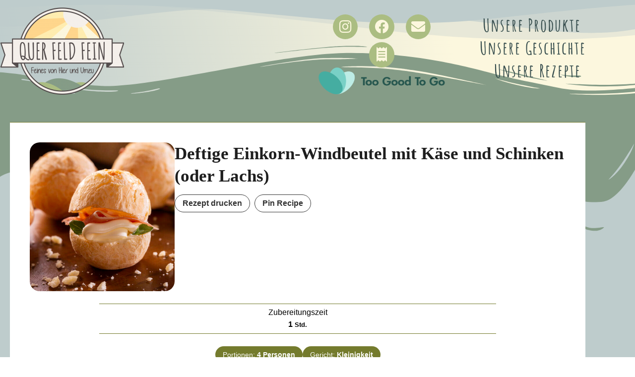

--- FILE ---
content_type: text/css
request_url: https://quer-feld-fein.de/wp-content/uploads/elementor/css/post-6.css?ver=1769130444
body_size: 613
content:
.elementor-kit-6{--e-global-color-primary:#BECCCC;--e-global-color-secondary:#ABBD82;--e-global-color-text:#364D4D;--e-global-color-accent:#FFD68C;--e-global-color-f1f56fb:#859C87;--e-global-color-463208f:#FCF7DE;--e-global-color-0a244d7:#FFEDB0;--e-global-typography-primary-font-family:"Amatic SC";--e-global-typography-primary-font-size:50px;--e-global-typography-primary-font-weight:600;--e-global-typography-primary-font-style:normal;--e-global-typography-secondary-font-family:"A little Sunshine";--e-global-typography-secondary-font-size:36px;--e-global-typography-secondary-font-weight:400;--e-global-typography-text-font-family:"Agenda";--e-global-typography-text-font-size:23px;--e-global-typography-text-font-weight:600;--e-global-typography-text-font-style:normal;--e-global-typography-text-line-height:1.5em;--e-global-typography-text-letter-spacing:0px;--e-global-typography-accent-font-family:"A little Sunshine";--e-global-typography-accent-font-size:22px;--e-global-typography-accent-font-weight:500;color:#364D4D;font-family:var( --e-global-typography-text-font-family ), Sans-serif;font-size:var( --e-global-typography-text-font-size );font-weight:var( --e-global-typography-text-font-weight );font-style:var( --e-global-typography-text-font-style );line-height:var( --e-global-typography-text-line-height );letter-spacing:var( --e-global-typography-text-letter-spacing );}.elementor-kit-6 button,.elementor-kit-6 input[type="button"],.elementor-kit-6 input[type="submit"],.elementor-kit-6 .elementor-button{background-color:var( --e-global-color-secondary );font-family:var( --e-global-typography-primary-font-family ), Sans-serif;font-size:var( --e-global-typography-primary-font-size );font-weight:var( --e-global-typography-primary-font-weight );font-style:var( --e-global-typography-primary-font-style );color:var( --e-global-color-text );}.elementor-kit-6 button:hover,.elementor-kit-6 button:focus,.elementor-kit-6 input[type="button"]:hover,.elementor-kit-6 input[type="button"]:focus,.elementor-kit-6 input[type="submit"]:hover,.elementor-kit-6 input[type="submit"]:focus,.elementor-kit-6 .elementor-button:hover,.elementor-kit-6 .elementor-button:focus{background-color:var( --e-global-color-accent );color:var( --e-global-color-text );box-shadow:0px 0px 10px 0px rgba(0,0,0,0.5);}.elementor-kit-6 e-page-transition{background-color:#FFBC7D;}.elementor-section.elementor-section-boxed > .elementor-container{max-width:1140px;}.e-con{--container-max-width:1140px;}.elementor-widget:not(:last-child){margin-block-end:20px;}.elementor-element{--widgets-spacing:20px 20px;--widgets-spacing-row:20px;--widgets-spacing-column:20px;}{}h1.entry-title{display:var(--page-title-display);}@media(max-width:1024px){.elementor-kit-6{font-size:var( --e-global-typography-text-font-size );line-height:var( --e-global-typography-text-line-height );letter-spacing:var( --e-global-typography-text-letter-spacing );}.elementor-kit-6 button,.elementor-kit-6 input[type="button"],.elementor-kit-6 input[type="submit"],.elementor-kit-6 .elementor-button{font-size:var( --e-global-typography-primary-font-size );}.elementor-section.elementor-section-boxed > .elementor-container{max-width:1024px;}.e-con{--container-max-width:1024px;}}@media(max-width:767px){.elementor-kit-6{font-size:var( --e-global-typography-text-font-size );line-height:var( --e-global-typography-text-line-height );letter-spacing:var( --e-global-typography-text-letter-spacing );}.elementor-kit-6 button,.elementor-kit-6 input[type="button"],.elementor-kit-6 input[type="submit"],.elementor-kit-6 .elementor-button{font-size:var( --e-global-typography-primary-font-size );}.elementor-section.elementor-section-boxed > .elementor-container{max-width:767px;}.e-con{--container-max-width:767px;}}/* Start Custom Fonts CSS */@font-face {
	font-family: 'Amatic SC';
	font-style: normal;
	font-weight: 700;
	font-display: auto;
	src: url('https://quer-feld-fein.de/wp-content/uploads/2022/11/AmaticSC-Bold.ttf') format('truetype');
}
@font-face {
	font-family: 'Amatic SC';
	font-style: normal;
	font-weight: 400;
	font-display: auto;
	src: url('https://quer-feld-fein.de/wp-content/uploads/2022/11/AmaticSC-Regular.ttf') format('truetype');
}
@font-face {
	font-family: 'Amatic SC';
	font-style: normal;
	font-weight: 600;
	font-display: auto;
	src: url('https://quer-feld-fein.de/wp-content/uploads/2022/11/AmaticSC-Bold.ttf') format('truetype');
}
/* End Custom Fonts CSS */
/* Start Custom Fonts CSS */@font-face {
	font-family: 'A little Sunshine';
	font-style: normal;
	font-weight: normal;
	font-display: auto;
	src: url('https://quer-feld-fein.de/wp-content/uploads/2021/02/A-little-sunshine.ttf') format('truetype');
}
/* End Custom Fonts CSS */
/* Start Custom Fonts CSS */@font-face {
	font-family: 'Agenda';
	font-style: normal;
	font-weight: normal;
	font-display: auto;
	src: url('https://quer-feld-fein.de/wp-content/uploads/2021/02/ufonts.com_agenda-light.ttf') format('truetype');
}
/* End Custom Fonts CSS */

--- FILE ---
content_type: text/css
request_url: https://quer-feld-fein.de/wp-content/uploads/elementor/css/post-734.css?ver=1769248159
body_size: 46
content:
.elementor-734 .elementor-element.elementor-element-66c20b1:not(.elementor-motion-effects-element-type-background), .elementor-734 .elementor-element.elementor-element-66c20b1 > .elementor-motion-effects-container > .elementor-motion-effects-layer{background-color:transparent;background-image:linear-gradient(180deg, var( --e-global-color-primary ) 50%, var( --e-global-color-463208f ) 100%);}.elementor-734 .elementor-element.elementor-element-66c20b1 > .elementor-background-overlay{background-color:transparent;background-image:linear-gradient(180deg, var( --e-global-color-primary ) 100%, var( --e-global-color-463208f ) 100%);opacity:0.5;transition:background 0.3s, border-radius 0.3s, opacity 0.3s;}.elementor-734 .elementor-element.elementor-element-66c20b1 > .elementor-container{max-width:1200px;}.elementor-734 .elementor-element.elementor-element-66c20b1{transition:background 0.3s, border 0.3s, border-radius 0.3s, box-shadow 0.3s;}.elementor-734 .elementor-element.elementor-element-66c20b1 > .elementor-shape-top .elementor-shape-fill{fill:var( --e-global-color-f1f56fb );}.elementor-734 .elementor-element.elementor-element-66c20b1 > .elementor-shape-top svg{height:391px;}.elementor-734 .elementor-element.elementor-element-66c20b1 > .elementor-shape-bottom .elementor-shape-fill{fill:var( --e-global-color-463208f );}.elementor-734 .elementor-element.elementor-element-66c20b1 > .elementor-shape-bottom svg{width:calc(300% + 1.3px);}.elementor-734 .elementor-element.elementor-element-2a40117 > .elementor-container{max-width:1200px;}:root{--page-title-display:none;}

--- FILE ---
content_type: text/css
request_url: https://quer-feld-fein.de/wp-content/uploads/elementor/css/post-1217.css?ver=1769130444
body_size: 1608
content:
.elementor-1217 .elementor-element.elementor-element-6694b4ec:not(.elementor-motion-effects-element-type-background), .elementor-1217 .elementor-element.elementor-element-6694b4ec > .elementor-motion-effects-container > .elementor-motion-effects-layer{background-color:transparent;background-image:linear-gradient(80deg, var( --e-global-color-primary ) 0%, var( --e-global-color-463208f ) 71%);}.elementor-1217 .elementor-element.elementor-element-6694b4ec > .elementor-background-overlay{background-color:var( --e-global-color-secondary );opacity:0;transition:background 0.3s, border-radius 0.3s, opacity 0.3s;}.elementor-1217 .elementor-element.elementor-element-6694b4ec > .elementor-container{max-width:1200px;}.elementor-1217 .elementor-element.elementor-element-6694b4ec{transition:background 0.3s, border 0.3s, border-radius 0.3s, box-shadow 0.3s;margin-top:0px;margin-bottom:0px;padding:0px 0px 0px 0px;}.elementor-1217 .elementor-element.elementor-element-6694b4ec > .elementor-shape-top .elementor-shape-fill{fill:var( --e-global-color-primary );}.elementor-1217 .elementor-element.elementor-element-6694b4ec > .elementor-shape-top svg{width:calc(209% + 1.3px);height:81px;transform:translateX(-50%) rotateY(180deg);}.elementor-1217 .elementor-element.elementor-element-6694b4ec > .elementor-shape-bottom .elementor-shape-fill{fill:var( --e-global-color-f1f56fb );}.elementor-1217 .elementor-element.elementor-element-6694b4ec > .elementor-shape-bottom svg{width:calc(173% + 1.3px);height:117px;transform:translateX(-50%) rotateY(180deg);}.elementor-widget-theme-site-logo .widget-image-caption{color:var( --e-global-color-text );font-family:var( --e-global-typography-text-font-family ), Sans-serif;font-size:var( --e-global-typography-text-font-size );font-weight:var( --e-global-typography-text-font-weight );font-style:var( --e-global-typography-text-font-style );line-height:var( --e-global-typography-text-line-height );letter-spacing:var( --e-global-typography-text-letter-spacing );}.elementor-1217 .elementor-element.elementor-element-75e16978 > .elementor-widget-container{margin:2% 0% 2% 0%;}.elementor-1217 .elementor-element.elementor-element-75e16978{text-align:start;}.elementor-1217 .elementor-element.elementor-element-6738246c > .elementor-element-populated{margin:3% 0% 0% 0%;--e-column-margin-right:0%;--e-column-margin-left:0%;}.elementor-1217 .elementor-element.elementor-element-5a4a0d73{--grid-template-columns:repeat(0, auto);--icon-size:28px;--grid-column-gap:18px;--grid-row-gap:6px;}.elementor-1217 .elementor-element.elementor-element-5a4a0d73 .elementor-widget-container{text-align:center;}.elementor-1217 .elementor-element.elementor-element-5a4a0d73 > .elementor-widget-container{margin:21px 0px 0px 0px;}.elementor-1217 .elementor-element.elementor-element-5a4a0d73 .elementor-social-icon{background-color:var( --e-global-color-secondary );--icon-padding:0.4em;}.elementor-1217 .elementor-element.elementor-element-5a4a0d73 .elementor-social-icon i{color:var( --e-global-color-463208f );}.elementor-1217 .elementor-element.elementor-element-5a4a0d73 .elementor-social-icon svg{fill:var( --e-global-color-463208f );}.elementor-1217 .elementor-element.elementor-element-5a4a0d73 .elementor-icon{border-radius:127% 127% 127% 127%;}.elementor-1217 .elementor-element.elementor-element-5a4a0d73 .elementor-social-icon:hover{background-color:var( --e-global-color-primary );}.elementor-1217 .elementor-element.elementor-element-5a4a0d73 .elementor-social-icon:hover i{color:var( --e-global-color-0a244d7 );}.elementor-1217 .elementor-element.elementor-element-5a4a0d73 .elementor-social-icon:hover svg{fill:var( --e-global-color-0a244d7 );}.elementor-widget-image .widget-image-caption{color:var( --e-global-color-text );font-family:var( --e-global-typography-text-font-family ), Sans-serif;font-size:var( --e-global-typography-text-font-size );font-weight:var( --e-global-typography-text-font-weight );font-style:var( --e-global-typography-text-font-style );line-height:var( --e-global-typography-text-line-height );letter-spacing:var( --e-global-typography-text-letter-spacing );}.elementor-1217 .elementor-element.elementor-element-962a68d > .elementor-widget-container{margin:42px 0px 0px 0px;}body:not(.rtl) .elementor-1217 .elementor-element.elementor-element-962a68d{left:0px;}body.rtl .elementor-1217 .elementor-element.elementor-element-962a68d{right:0px;}.elementor-1217 .elementor-element.elementor-element-962a68d{top:81px;text-align:center;}.elementor-1217 .elementor-element.elementor-element-962a68d img{width:98%;height:65px;}.elementor-widget-nav-menu .elementor-nav-menu .elementor-item{font-family:var( --e-global-typography-primary-font-family ), Sans-serif;font-size:var( --e-global-typography-primary-font-size );font-weight:var( --e-global-typography-primary-font-weight );font-style:var( --e-global-typography-primary-font-style );}.elementor-widget-nav-menu .elementor-nav-menu--main .elementor-item{color:var( --e-global-color-text );fill:var( --e-global-color-text );}.elementor-widget-nav-menu .elementor-nav-menu--main .elementor-item:hover,
					.elementor-widget-nav-menu .elementor-nav-menu--main .elementor-item.elementor-item-active,
					.elementor-widget-nav-menu .elementor-nav-menu--main .elementor-item.highlighted,
					.elementor-widget-nav-menu .elementor-nav-menu--main .elementor-item:focus{color:var( --e-global-color-accent );fill:var( --e-global-color-accent );}.elementor-widget-nav-menu .elementor-nav-menu--main:not(.e--pointer-framed) .elementor-item:before,
					.elementor-widget-nav-menu .elementor-nav-menu--main:not(.e--pointer-framed) .elementor-item:after{background-color:var( --e-global-color-accent );}.elementor-widget-nav-menu .e--pointer-framed .elementor-item:before,
					.elementor-widget-nav-menu .e--pointer-framed .elementor-item:after{border-color:var( --e-global-color-accent );}.elementor-widget-nav-menu{--e-nav-menu-divider-color:var( --e-global-color-text );}.elementor-widget-nav-menu .elementor-nav-menu--dropdown .elementor-item, .elementor-widget-nav-menu .elementor-nav-menu--dropdown  .elementor-sub-item{font-family:var( --e-global-typography-accent-font-family ), Sans-serif;font-size:var( --e-global-typography-accent-font-size );font-weight:var( --e-global-typography-accent-font-weight );}.elementor-1217 .elementor-element.elementor-element-461f5cc2 > .elementor-widget-container{margin:0% 0% 0% 0%;padding:27px 0px 0px 0px;}.elementor-1217 .elementor-element.elementor-element-461f5cc2 .elementor-menu-toggle{margin:0 auto;background-color:var( --e-global-color-primary );}.elementor-1217 .elementor-element.elementor-element-461f5cc2 .elementor-nav-menu .elementor-item{font-family:"Amatic SC", Sans-serif;font-size:36px;font-weight:600;font-style:normal;line-height:0.4em;letter-spacing:1.9px;}.elementor-1217 .elementor-element.elementor-element-461f5cc2 .elementor-nav-menu--main .elementor-item{padding-left:11px;padding-right:11px;padding-top:16px;padding-bottom:16px;}.elementor-1217 .elementor-element.elementor-element-461f5cc2{--e-nav-menu-horizontal-menu-item-margin:calc( 0px / 2 );}.elementor-1217 .elementor-element.elementor-element-461f5cc2 .elementor-nav-menu--main:not(.elementor-nav-menu--layout-horizontal) .elementor-nav-menu > li:not(:last-child){margin-bottom:0px;}.elementor-1217 .elementor-element.elementor-element-461f5cc2 .elementor-nav-menu--dropdown a, .elementor-1217 .elementor-element.elementor-element-461f5cc2 .elementor-menu-toggle{color:var( --e-global-color-text );fill:var( --e-global-color-text );}.elementor-1217 .elementor-element.elementor-element-461f5cc2 .elementor-nav-menu--dropdown{background-color:var( --e-global-color-463208f );}.elementor-1217 .elementor-element.elementor-element-461f5cc2 .elementor-nav-menu--dropdown a:hover,
					.elementor-1217 .elementor-element.elementor-element-461f5cc2 .elementor-nav-menu--dropdown a:focus,
					.elementor-1217 .elementor-element.elementor-element-461f5cc2 .elementor-nav-menu--dropdown a.elementor-item-active,
					.elementor-1217 .elementor-element.elementor-element-461f5cc2 .elementor-nav-menu--dropdown a.highlighted,
					.elementor-1217 .elementor-element.elementor-element-461f5cc2 .elementor-menu-toggle:hover,
					.elementor-1217 .elementor-element.elementor-element-461f5cc2 .elementor-menu-toggle:focus{color:var( --e-global-color-463208f );}.elementor-1217 .elementor-element.elementor-element-461f5cc2 .elementor-nav-menu--dropdown a:hover,
					.elementor-1217 .elementor-element.elementor-element-461f5cc2 .elementor-nav-menu--dropdown a:focus,
					.elementor-1217 .elementor-element.elementor-element-461f5cc2 .elementor-nav-menu--dropdown a.elementor-item-active,
					.elementor-1217 .elementor-element.elementor-element-461f5cc2 .elementor-nav-menu--dropdown a.highlighted{background-color:var( --e-global-color-f1f56fb );}.elementor-1217 .elementor-element.elementor-element-461f5cc2 .elementor-nav-menu--dropdown .elementor-item, .elementor-1217 .elementor-element.elementor-element-461f5cc2 .elementor-nav-menu--dropdown  .elementor-sub-item{font-family:"Agenda", Sans-serif;font-size:15px;font-weight:600;font-style:normal;letter-spacing:1px;}.elementor-1217 .elementor-element.elementor-element-461f5cc2 .elementor-nav-menu--dropdown a{padding-left:0px;padding-right:0px;padding-top:3px;padding-bottom:3px;}.elementor-1217 .elementor-element.elementor-element-461f5cc2 .elementor-nav-menu--main > .elementor-nav-menu > li > .elementor-nav-menu--dropdown, .elementor-1217 .elementor-element.elementor-element-461f5cc2 .elementor-nav-menu__container.elementor-nav-menu--dropdown{margin-top:-27px !important;}.elementor-1217 .elementor-element.elementor-element-461f5cc2 div.elementor-menu-toggle{color:var( --e-global-color-463208f );}.elementor-1217 .elementor-element.elementor-element-461f5cc2 div.elementor-menu-toggle svg{fill:var( --e-global-color-463208f );}.elementor-theme-builder-content-area{height:400px;}.elementor-location-header:before, .elementor-location-footer:before{content:"";display:table;clear:both;}@media(min-width:768px){.elementor-1217 .elementor-element.elementor-element-4cc64e86{width:53.22%;}.elementor-1217 .elementor-element.elementor-element-6738246c{width:21.836%;}.elementor-1217 .elementor-element.elementor-element-4d4dd4e{width:24.245%;}}@media(max-width:1024px){.elementor-1217 .elementor-element.elementor-element-6694b4ec > .elementor-shape-top svg{width:calc(110% + 1.3px);height:27px;}.elementor-1217 .elementor-element.elementor-element-6694b4ec > .elementor-shape-bottom svg{height:33px;}.elementor-1217 .elementor-element.elementor-element-6694b4ec{margin-top:0px;margin-bottom:0px;}.elementor-widget-theme-site-logo .widget-image-caption{font-size:var( --e-global-typography-text-font-size );line-height:var( --e-global-typography-text-line-height );letter-spacing:var( --e-global-typography-text-letter-spacing );}.elementor-1217 .elementor-element.elementor-element-75e16978 > .elementor-widget-container{margin:7% 7% 7% 7%;}.elementor-1217 .elementor-element.elementor-element-5a4a0d73 > .elementor-widget-container{margin:40% 0% 0% 0%;}.elementor-1217 .elementor-element.elementor-element-5a4a0d73{--icon-size:17px;--grid-column-gap:8px;}.elementor-1217 .elementor-element.elementor-element-5a4a0d73 .elementor-social-icon{--icon-padding:0.5em;}.elementor-widget-image .widget-image-caption{font-size:var( --e-global-typography-text-font-size );line-height:var( --e-global-typography-text-line-height );letter-spacing:var( --e-global-typography-text-letter-spacing );}.elementor-1217 .elementor-element.elementor-element-962a68d{top:103px;}.elementor-1217 .elementor-element.elementor-element-4d4dd4e > .elementor-element-populated{margin:-10% 0% 0% 0%;--e-column-margin-right:0%;--e-column-margin-left:0%;}.elementor-widget-nav-menu .elementor-nav-menu .elementor-item{font-size:var( --e-global-typography-primary-font-size );}.elementor-widget-nav-menu .elementor-nav-menu--dropdown .elementor-item, .elementor-widget-nav-menu .elementor-nav-menu--dropdown  .elementor-sub-item{font-size:var( --e-global-typography-accent-font-size );}.elementor-1217 .elementor-element.elementor-element-461f5cc2 > .elementor-widget-container{margin:0% 0% 0% 0%;padding:85px 0px 0px 0px;}.elementor-1217 .elementor-element.elementor-element-461f5cc2 .elementor-nav-menu .elementor-item{font-size:23px;line-height:0.1em;letter-spacing:2.2px;}}@media(max-width:767px){.elementor-1217 .elementor-element.elementor-element-6694b4ec > .elementor-shape-top svg{width:calc(300% + 1.3px);height:41px;}.elementor-1217 .elementor-element.elementor-element-6694b4ec > .elementor-shape-bottom svg{width:calc(173% + 1.3px);height:60px;}.elementor-1217 .elementor-element.elementor-element-6694b4ec{margin-top:0px;margin-bottom:0px;}.elementor-widget-theme-site-logo .widget-image-caption{font-size:var( --e-global-typography-text-font-size );line-height:var( --e-global-typography-text-line-height );letter-spacing:var( --e-global-typography-text-letter-spacing );}.elementor-1217 .elementor-element.elementor-element-75e16978{text-align:center;}.elementor-1217 .elementor-element.elementor-element-6738246c{width:50%;}.elementor-1217 .elementor-element.elementor-element-5a4a0d73{--grid-template-columns:repeat(0, auto);--icon-size:17px;--grid-column-gap:9px;--grid-row-gap:1px;}.elementor-1217 .elementor-element.elementor-element-5a4a0d73 .elementor-widget-container{text-align:center;}.elementor-1217 .elementor-element.elementor-element-5a4a0d73 > .elementor-widget-container{margin:-9% 0% 9% -3%;}.elementor-1217 .elementor-element.elementor-element-5a4a0d73 .elementor-social-icon{--icon-padding:0.4em;}.elementor-widget-image .widget-image-caption{font-size:var( --e-global-typography-text-font-size );line-height:var( --e-global-typography-text-line-height );letter-spacing:var( --e-global-typography-text-letter-spacing );}.elementor-1217 .elementor-element.elementor-element-962a68d > .elementor-widget-container{margin:0px 0px 0px 0px;padding:0px 0px 0px 0px;}body:not(.rtl) .elementor-1217 .elementor-element.elementor-element-962a68d{left:1px;}body.rtl .elementor-1217 .elementor-element.elementor-element-962a68d{right:1px;}.elementor-1217 .elementor-element.elementor-element-962a68d{top:14px;z-index:0;text-align:center;}.elementor-1217 .elementor-element.elementor-element-962a68d img{width:53%;max-width:100%;height:28px;}.elementor-1217 .elementor-element.elementor-element-4d4dd4e{width:50%;}.elementor-1217 .elementor-element.elementor-element-4d4dd4e > .elementor-widget-wrap > .elementor-widget:not(.elementor-widget__width-auto):not(.elementor-widget__width-initial):not(:last-child):not(.elementor-absolute){margin-block-end:0px;}.elementor-1217 .elementor-element.elementor-element-4d4dd4e > .elementor-element-populated, .elementor-1217 .elementor-element.elementor-element-4d4dd4e > .elementor-element-populated > .elementor-background-overlay, .elementor-1217 .elementor-element.elementor-element-4d4dd4e > .elementor-background-slideshow{border-radius:14% 14% 14% 14%;}.elementor-1217 .elementor-element.elementor-element-4d4dd4e > .elementor-element-populated{margin:6% 0% 0% 49%;--e-column-margin-right:0%;--e-column-margin-left:49%;}.elementor-widget-nav-menu .elementor-nav-menu .elementor-item{font-size:var( --e-global-typography-primary-font-size );}.elementor-widget-nav-menu .elementor-nav-menu--dropdown .elementor-item, .elementor-widget-nav-menu .elementor-nav-menu--dropdown  .elementor-sub-item{font-size:var( --e-global-typography-accent-font-size );}.elementor-1217 .elementor-element.elementor-element-461f5cc2 > .elementor-widget-container{margin:-32% 0% 0% -43%;padding:0px 0px 0px 0px;}.elementor-1217 .elementor-element.elementor-element-461f5cc2 .elementor-nav-menu .elementor-item{font-size:14px;line-height:0.9em;}.elementor-1217 .elementor-element.elementor-element-461f5cc2{--nav-menu-icon-size:30px;}}

--- FILE ---
content_type: text/css
request_url: https://quer-feld-fein.de/wp-content/uploads/elementor/css/post-1212.css?ver=1769130444
body_size: 1387
content:
.elementor-1212 .elementor-element.elementor-element-5b5b6adc:not(.elementor-motion-effects-element-type-background), .elementor-1212 .elementor-element.elementor-element-5b5b6adc > .elementor-motion-effects-container > .elementor-motion-effects-layer{background-color:var( --e-global-color-primary );}.elementor-1212 .elementor-element.elementor-element-5b5b6adc > .elementor-container{max-width:1200px;}.elementor-1212 .elementor-element.elementor-element-5b5b6adc{transition:background 0.3s, border 0.3s, border-radius 0.3s, box-shadow 0.3s;}.elementor-1212 .elementor-element.elementor-element-5b5b6adc > .elementor-background-overlay{transition:background 0.3s, border-radius 0.3s, opacity 0.3s;}.elementor-1212 .elementor-element.elementor-element-5b5b6adc > .elementor-shape-top .elementor-shape-fill{fill:var( --e-global-color-463208f );}.elementor-1212 .elementor-element.elementor-element-5b5b6adc > .elementor-shape-top svg{width:calc(211% + 1.3px);height:151px;}.elementor-1212 .elementor-element.elementor-element-5b5b6adc > .elementor-shape-bottom .elementor-shape-fill{fill:var( --e-global-color-f1f56fb );}.elementor-1212 .elementor-element.elementor-element-5b5b6adc > .elementor-shape-bottom svg{width:calc(100% + 1.3px);height:73px;}.elementor-widget-theme-site-logo .widget-image-caption{color:var( --e-global-color-text );font-family:var( --e-global-typography-text-font-family ), Sans-serif;font-size:var( --e-global-typography-text-font-size );font-weight:var( --e-global-typography-text-font-weight );font-style:var( --e-global-typography-text-font-style );line-height:var( --e-global-typography-text-line-height );letter-spacing:var( --e-global-typography-text-letter-spacing );}.elementor-1212 .elementor-element.elementor-element-4da6aa32 > .elementor-widget-container{padding:13px 0px 0px 0px;}.elementor-1212 .elementor-element.elementor-element-4da6aa32{text-align:center;}.elementor-1212 .elementor-element.elementor-element-792566b0.elementor-column > .elementor-widget-wrap{justify-content:flex-start;}.elementor-widget-text-editor{font-family:var( --e-global-typography-text-font-family ), Sans-serif;font-size:var( --e-global-typography-text-font-size );font-weight:var( --e-global-typography-text-font-weight );font-style:var( --e-global-typography-text-font-style );line-height:var( --e-global-typography-text-line-height );letter-spacing:var( --e-global-typography-text-letter-spacing );color:var( --e-global-color-text );}.elementor-widget-text-editor.elementor-drop-cap-view-stacked .elementor-drop-cap{background-color:var( --e-global-color-primary );}.elementor-widget-text-editor.elementor-drop-cap-view-framed .elementor-drop-cap, .elementor-widget-text-editor.elementor-drop-cap-view-default .elementor-drop-cap{color:var( --e-global-color-primary );border-color:var( --e-global-color-primary );}.elementor-1212 .elementor-element.elementor-element-3ce562d6 > .elementor-widget-container{margin:3% 3% 3% 0%;padding:16px 0px 0px 0px;}.elementor-1212 .elementor-element.elementor-element-3ce562d6{column-gap:0px;text-align:center;font-family:"Amatic SC", Sans-serif;font-size:24px;font-weight:600;font-style:normal;line-height:0.7em;letter-spacing:0.3px;color:var( --e-global-color-text );}.elementor-1212 .elementor-element.elementor-element-12656b55.elementor-column > .elementor-widget-wrap{justify-content:flex-start;}.elementor-widget-button .elementor-button{background-color:var( --e-global-color-accent );font-family:var( --e-global-typography-accent-font-family ), Sans-serif;font-size:var( --e-global-typography-accent-font-size );font-weight:var( --e-global-typography-accent-font-weight );}.elementor-1212 .elementor-element.elementor-element-ed6fe94 .elementor-button{background-color:var( --e-global-color-0a244d7 );font-family:"Amatic SC", Sans-serif;font-size:34px;font-weight:600;font-style:normal;fill:var( --e-global-color-text );color:var( --e-global-color-text );box-shadow:-100px 0px 10px -100px rgba(0,0,0,0.5);border-radius:0% 0% 0% 0%;}.elementor-1212 .elementor-element.elementor-element-ed6fe94 .elementor-button:hover, .elementor-1212 .elementor-element.elementor-element-ed6fe94 .elementor-button:focus{background-color:var( --e-global-color-secondary );color:var( --e-global-color-463208f );}.elementor-1212 .elementor-element.elementor-element-ed6fe94 > .elementor-widget-container{margin:24% 0% 0% 0%;}.elementor-1212 .elementor-element.elementor-element-ed6fe94 .elementor-button-content-wrapper{flex-direction:row;}.elementor-1212 .elementor-element.elementor-element-ed6fe94 .elementor-button .elementor-button-content-wrapper{gap:11px;}.elementor-1212 .elementor-element.elementor-element-ed6fe94 .elementor-button:hover svg, .elementor-1212 .elementor-element.elementor-element-ed6fe94 .elementor-button:focus svg{fill:var( --e-global-color-463208f );}.elementor-widget-nav-menu .elementor-nav-menu .elementor-item{font-family:var( --e-global-typography-primary-font-family ), Sans-serif;font-size:var( --e-global-typography-primary-font-size );font-weight:var( --e-global-typography-primary-font-weight );font-style:var( --e-global-typography-primary-font-style );}.elementor-widget-nav-menu .elementor-nav-menu--main .elementor-item{color:var( --e-global-color-text );fill:var( --e-global-color-text );}.elementor-widget-nav-menu .elementor-nav-menu--main .elementor-item:hover,
					.elementor-widget-nav-menu .elementor-nav-menu--main .elementor-item.elementor-item-active,
					.elementor-widget-nav-menu .elementor-nav-menu--main .elementor-item.highlighted,
					.elementor-widget-nav-menu .elementor-nav-menu--main .elementor-item:focus{color:var( --e-global-color-accent );fill:var( --e-global-color-accent );}.elementor-widget-nav-menu .elementor-nav-menu--main:not(.e--pointer-framed) .elementor-item:before,
					.elementor-widget-nav-menu .elementor-nav-menu--main:not(.e--pointer-framed) .elementor-item:after{background-color:var( --e-global-color-accent );}.elementor-widget-nav-menu .e--pointer-framed .elementor-item:before,
					.elementor-widget-nav-menu .e--pointer-framed .elementor-item:after{border-color:var( --e-global-color-accent );}.elementor-widget-nav-menu{--e-nav-menu-divider-color:var( --e-global-color-text );}.elementor-widget-nav-menu .elementor-nav-menu--dropdown .elementor-item, .elementor-widget-nav-menu .elementor-nav-menu--dropdown  .elementor-sub-item{font-family:var( --e-global-typography-accent-font-family ), Sans-serif;font-size:var( --e-global-typography-accent-font-size );font-weight:var( --e-global-typography-accent-font-weight );}.elementor-1212 .elementor-element.elementor-element-6e070a9a > .elementor-widget-container{margin:0% 0% 0% 0%;padding:16px 0px 0px 0px;}.elementor-1212 .elementor-element.elementor-element-6e070a9a .elementor-menu-toggle{margin-left:auto;background-color:var( --e-global-color-text );}.elementor-1212 .elementor-element.elementor-element-6e070a9a .elementor-nav-menu .elementor-item{font-family:"Amatic SC", Sans-serif;font-size:30px;font-weight:600;font-style:normal;line-height:0.4em;}.elementor-1212 .elementor-element.elementor-element-6e070a9a .elementor-nav-menu--dropdown a, .elementor-1212 .elementor-element.elementor-element-6e070a9a .elementor-menu-toggle{color:var( --e-global-color-text );fill:var( --e-global-color-text );}.elementor-1212 .elementor-element.elementor-element-6e070a9a .elementor-nav-menu--dropdown{background-color:var( --e-global-color-463208f );}.elementor-1212 .elementor-element.elementor-element-6e070a9a .elementor-nav-menu--dropdown a:hover,
					.elementor-1212 .elementor-element.elementor-element-6e070a9a .elementor-nav-menu--dropdown a:focus,
					.elementor-1212 .elementor-element.elementor-element-6e070a9a .elementor-nav-menu--dropdown a.elementor-item-active,
					.elementor-1212 .elementor-element.elementor-element-6e070a9a .elementor-nav-menu--dropdown a.highlighted,
					.elementor-1212 .elementor-element.elementor-element-6e070a9a .elementor-menu-toggle:hover,
					.elementor-1212 .elementor-element.elementor-element-6e070a9a .elementor-menu-toggle:focus{color:var( --e-global-color-463208f );}.elementor-1212 .elementor-element.elementor-element-6e070a9a .elementor-nav-menu--dropdown a:hover,
					.elementor-1212 .elementor-element.elementor-element-6e070a9a .elementor-nav-menu--dropdown a:focus,
					.elementor-1212 .elementor-element.elementor-element-6e070a9a .elementor-nav-menu--dropdown a.elementor-item-active,
					.elementor-1212 .elementor-element.elementor-element-6e070a9a .elementor-nav-menu--dropdown a.highlighted{background-color:var( --e-global-color-f1f56fb );}.elementor-1212 .elementor-element.elementor-element-6e070a9a .elementor-nav-menu--dropdown .elementor-item, .elementor-1212 .elementor-element.elementor-element-6e070a9a .elementor-nav-menu--dropdown  .elementor-sub-item{font-family:"Agenda", Sans-serif;font-size:15px;font-weight:600;font-style:normal;letter-spacing:0px;}.elementor-1212 .elementor-element.elementor-element-6e070a9a .elementor-nav-menu--dropdown a{padding-left:0px;padding-right:0px;padding-top:4px;padding-bottom:4px;}.elementor-1212 .elementor-element.elementor-element-6e070a9a .elementor-nav-menu--main > .elementor-nav-menu > li > .elementor-nav-menu--dropdown, .elementor-1212 .elementor-element.elementor-element-6e070a9a .elementor-nav-menu__container.elementor-nav-menu--dropdown{margin-top:-100px !important;}.elementor-1212 .elementor-element.elementor-element-6e070a9a div.elementor-menu-toggle{color:var( --e-global-color-primary );}.elementor-1212 .elementor-element.elementor-element-6e070a9a div.elementor-menu-toggle svg{fill:var( --e-global-color-primary );}.elementor-1212 .elementor-element.elementor-element-6e070a9a div.elementor-menu-toggle:hover, .elementor-1212 .elementor-element.elementor-element-6e070a9a div.elementor-menu-toggle:focus{color:var( --e-global-color-secondary );}.elementor-1212 .elementor-element.elementor-element-6e070a9a div.elementor-menu-toggle:hover svg, .elementor-1212 .elementor-element.elementor-element-6e070a9a div.elementor-menu-toggle:focus svg{fill:var( --e-global-color-secondary );}.elementor-1212 .elementor-element.elementor-element-6e070a9a .elementor-menu-toggle:hover, .elementor-1212 .elementor-element.elementor-element-6e070a9a .elementor-menu-toggle:focus{background-color:var( --e-global-color-0a244d7 );}.elementor-theme-builder-content-area{height:400px;}.elementor-location-header:before, .elementor-location-footer:before{content:"";display:table;clear:both;}@media(min-width:768px){.elementor-1212 .elementor-element.elementor-element-7c6aba32{width:19.749%;}.elementor-1212 .elementor-element.elementor-element-792566b0{width:36.661%;}.elementor-1212 .elementor-element.elementor-element-12656b55{width:25.198%;}.elementor-1212 .elementor-element.elementor-element-6b640e30{width:18.375%;}}@media(max-width:1024px){.elementor-widget-theme-site-logo .widget-image-caption{font-size:var( --e-global-typography-text-font-size );line-height:var( --e-global-typography-text-line-height );letter-spacing:var( --e-global-typography-text-letter-spacing );}.elementor-1212 .elementor-element.elementor-element-4da6aa32 > .elementor-widget-container{margin:0px 0px 0px -35px;padding:22px 0px 0px 40px;}.elementor-1212 .elementor-element.elementor-element-4da6aa32{text-align:end;}.elementor-widget-text-editor{font-size:var( --e-global-typography-text-font-size );line-height:var( --e-global-typography-text-line-height );letter-spacing:var( --e-global-typography-text-letter-spacing );}.elementor-1212 .elementor-element.elementor-element-3ce562d6 > .elementor-widget-container{margin:4% 0% 0% 0%;}.elementor-1212 .elementor-element.elementor-element-3ce562d6{columns:1;font-size:19px;line-height:0.5em;letter-spacing:0px;}.elementor-widget-button .elementor-button{font-size:var( --e-global-typography-accent-font-size );}.elementor-1212 .elementor-element.elementor-element-ed6fe94 > .elementor-widget-container{margin:30% 0% 0% 6%;}.elementor-1212 .elementor-element.elementor-element-ed6fe94 .elementor-button{font-size:20px;line-height:1.1em;letter-spacing:0.7px;}.elementor-widget-nav-menu .elementor-nav-menu .elementor-item{font-size:var( --e-global-typography-primary-font-size );}.elementor-widget-nav-menu .elementor-nav-menu--dropdown .elementor-item, .elementor-widget-nav-menu .elementor-nav-menu--dropdown  .elementor-sub-item{font-size:var( --e-global-typography-accent-font-size );}.elementor-1212 .elementor-element.elementor-element-6e070a9a > .elementor-widget-container{margin:0% 0% 0% 0%;padding:46px 20px 0px 0px;}.elementor-1212 .elementor-element.elementor-element-6e070a9a .elementor-nav-menu .elementor-item{font-size:16px;line-height:1em;letter-spacing:1px;}.elementor-1212 .elementor-element.elementor-element-6e070a9a .elementor-nav-menu--main .elementor-item{padding-left:0px;padding-right:0px;padding-top:3px;padding-bottom:3px;}.elementor-1212 .elementor-element.elementor-element-6e070a9a{--e-nav-menu-horizontal-menu-item-margin:calc( 8px / 2 );--nav-menu-icon-size:34px;}.elementor-1212 .elementor-element.elementor-element-6e070a9a .elementor-nav-menu--main:not(.elementor-nav-menu--layout-horizontal) .elementor-nav-menu > li:not(:last-child){margin-bottom:8px;}}@media(max-width:767px){.elementor-widget-theme-site-logo .widget-image-caption{font-size:var( --e-global-typography-text-font-size );line-height:var( --e-global-typography-text-line-height );letter-spacing:var( --e-global-typography-text-letter-spacing );}.elementor-widget-text-editor{font-size:var( --e-global-typography-text-font-size );line-height:var( --e-global-typography-text-line-height );letter-spacing:var( --e-global-typography-text-letter-spacing );}.elementor-1212 .elementor-element.elementor-element-3ce562d6 > .elementor-widget-container{margin:0% 0% 0% 0%;padding:0px 0px 0px 18px;}.elementor-1212 .elementor-element.elementor-element-3ce562d6{text-align:center;font-size:19px;line-height:0.3em;letter-spacing:1.2px;}.elementor-widget-button .elementor-button{font-size:var( --e-global-typography-accent-font-size );}.elementor-1212 .elementor-element.elementor-element-ed6fe94 > .elementor-widget-container{margin:0px 0px 0px 0px;}.elementor-1212 .elementor-element.elementor-element-ed6fe94 .elementor-button{font-size:26px;}.elementor-widget-nav-menu .elementor-nav-menu .elementor-item{font-size:var( --e-global-typography-primary-font-size );}.elementor-widget-nav-menu .elementor-nav-menu--dropdown .elementor-item, .elementor-widget-nav-menu .elementor-nav-menu--dropdown  .elementor-sub-item{font-size:var( --e-global-typography-accent-font-size );}.elementor-1212 .elementor-element.elementor-element-6e070a9a > .elementor-widget-container{margin:0% 40% 0% 0%;padding:0px 0px 76px 0px;}.elementor-1212 .elementor-element.elementor-element-6e070a9a .elementor-nav-menu .elementor-item{font-size:23px;}.elementor-1212 .elementor-element.elementor-element-6e070a9a{--nav-menu-icon-size:34px;}}